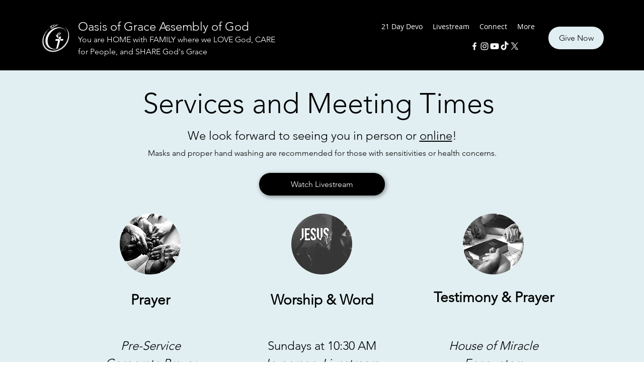

--- FILE ---
content_type: text/css; charset=utf-8
request_url: https://www.ogcnj.com/_serverless/pro-gallery-native-layout-fixer/layoutCssNative?id=comp-m4dcm3zk_r_comp-lp9pu1jk&items=40226_218_218%7C40596_218_218%7C40932_218_218%7C40604_218_218%7C40511_218_218%7C40699_218_218%7C95080_218_218%7C41520_218_218%7C40089_218_218%7C41847_218_218%7C40530_218_218%7C94469_218_218%7C41657_218_218%7C41831_218_218%7C40651_218_218%7C41110_218_218%7C97226_218_218%7C40428_218_218%7C40710_218_218%7C41397_218_218&container=1964_1280_400_720&options=controllers_layoutParams_structure_galleryRatio_method:%22MANUAL%22%7Ccontrollers_layoutParams_structure_galleryRatio_value:3%7ClayoutParams_structure_galleryLayout:0%7ClayoutParams_structure_scrollDirection:%22HORIZONTAL%22%7Ccontrollers_layoutParams_structure_imageWidth_method:%22FIXED%22%7Ccontrollers_layoutParams_structure_numberOfDisplayedItems:3%7ClayoutParams_structure_layoutOrientation:%22HORIZONTAL%22%7ClayoutParams_structure_itemSpacing:12%7ClayoutParams_structure_numberOfGridRows:1%7ClayoutParams_structure_numberOfColumns:3%7ClayoutParams_groups_density:0.3%7ClayoutParams_targetItemSize_value:21%7ClayoutParams_crop_method:%22FILL%22%7ClayoutParams_crop_ratios:1%7ClayoutParams_structure_responsiveMode:%22SET_ITEMS_PER_ROW%22%7ClayoutParams_thumbnails_alignment:%22BOTTOM%22%7ClayoutParams_thumbnails_size:120%7ClayoutParams_thumbnails_spacing:4%7Ccontrollers_layoutParams_thumbnails_marginToGallery:4%7ClayoutParams_navigationArrows_enable:true%7ClayoutParams_navigationArrows_size:50%7ClayoutParams_navigationArrows_position:%22ON_GALLERY%22%7ClayoutParams_navigationArrows_container_type:%22BOX%22%7ClayoutParams_navigationArrows_mouseCursorContainerMaxWidth:%22100%25%22%7ClayoutParams_navigationArrows_verticalAlignment:%22ITEM_CENTER%22%7ClayoutParams_navigationArrows_padding:32%7Ccontrollers_layoutParams_external_info_placement:%22BELOW%22%7Ccontrollers_layoutParams_external_info_SocialButtonsHorizontalAlignment:%22LEFT%22%7Ccontrollers_layoutParams_internal_info_SocialButtonsHorizontalAlignment:%22LEFT%22%7ClayoutParams_info_placement:%22OVERLAY%22%7Ccontrollers_layoutParams_info_allowTitle:true%7Ccontrollers_layoutParams_info_allowDescription:true%7Ccontrollers_layoutParams_info_allowTitleAndDescription:%22,controllers_layoutParams_info_allowTitle,controllers_layoutParams_info_allowDescription%22%7Ccontrollers_layoutParams_info_verticalPadding:0%7Ccontrollers_layoutParams_info_horizontalPadding:0%7Ccontrollers_layoutParams_info_verticalAlignment:%22CENTER%22%7Ccontrollers_layoutParams_info_horizontalAlignment:%22CENTER%22%7ClayoutParams_info_sizeUnits:%22PIXEL%22%7ClayoutParams_info_height:0%7Ccontrollers_layoutParams_info_width_pixel:200%7Ccontrollers_layoutParams_info_width_percent:50%7Ccontrollers_layoutParams_info_newInfo_external_enabled:true%7Ccontrollers_layoutParams_infoElementOptions_external_order:%22top,Title,Description,middle,bottom%22%7Ccontrollers_layoutParams_infoElementOptions_internal_order:%22top,Title,Description,middle,bottom%22%7Ccontrollers_layoutParams_infoElementOptions_external_enabled:%22%22%7Ccontrollers_layoutParams_infoElementOptions_internal_enabled:%22%22%7Ccontrollers_layoutParams_external_info_CustomButtonCustomButtonText:%22Click%20here%22%7Ccontrollers_layoutParams_internal_info_CustomButtonHorizontalAlignment:%22CENTER%22%7Ccontrollers_layoutParams_internal_info_CustomButtonCustomButtonText:%22Click%20here%22%7Ccontrollers_layoutParams_external_info_CustomButtonHorizontalAlignment:%22CENTER%22%7ClayoutParams_info_width:200%7ClayoutParams_structure_galleryRatio_value:0%7ClayoutParams_thumbnails_marginToGallery:4%7ClayoutParams_crop_enable:false%7ClayoutParams_targetItemSize_unit:%22SMART%22
body_size: 190
content:
#pro-gallery-comp-m4dcm3zk_r_comp-lp9pu1jk .pro-gallery-parent-container{ width: 1280px !important; height: 400px !important; } #pro-gallery-comp-m4dcm3zk_r_comp-lp9pu1jk [data-hook="item-container"][data-idx="0"].gallery-item-container{display: block !important;height: 400px !important;left: 0px !important;opacity: 1 !important;right: auto !important;top: 0px !important;transition: opacity .2s ease !important;width: 400px !important;} #pro-gallery-comp-m4dcm3zk_r_comp-lp9pu1jk [data-hook="item-container"][data-idx="0"] .gallery-item-wrapper{width: 400px !important;height: 400px !important;margin: 0 !important;} #pro-gallery-comp-m4dcm3zk_r_comp-lp9pu1jk [data-hook="item-container"][data-idx="0"] .gallery-item-content{width: 400px !important;height: 400px !important;margin: 0px 0px !important;opacity: 1 !important;} #pro-gallery-comp-m4dcm3zk_r_comp-lp9pu1jk [data-hook="item-container"][data-idx="0"] .gallery-item-hover{width: 400px !important;height: 400px !important;opacity: 1 !important;} #pro-gallery-comp-m4dcm3zk_r_comp-lp9pu1jk [data-hook="item-container"][data-idx="0"] .item-hover-flex-container{width: 400px !important;height: 400px !important;margin: 0px 0px !important;opacity: 1 !important;} #pro-gallery-comp-m4dcm3zk_r_comp-lp9pu1jk [data-hook="item-container"][data-idx="0"] .gallery-item-wrapper img:not(.magnified-item-preload){width: 100% !important;height: 100% !important;opacity: 1 !important;} #pro-gallery-comp-m4dcm3zk_r_comp-lp9pu1jk [data-hook="item-container"][data-idx="1"].gallery-item-container{display: block !important;height: 194px !important;left: 412px !important;opacity: 1 !important;right: auto !important;top: 0px !important;transition: opacity .2s ease !important;width: 194px !important;} #pro-gallery-comp-m4dcm3zk_r_comp-lp9pu1jk [data-hook="item-container"][data-idx="1"] .gallery-item-wrapper{width: 194px !important;height: 194px !important;margin: 0 !important;} #pro-gallery-comp-m4dcm3zk_r_comp-lp9pu1jk [data-hook="item-container"][data-idx="1"] .gallery-item-content{width: 194px !important;height: 194px !important;margin: 0px 0px !important;opacity: 1 !important;} #pro-gallery-comp-m4dcm3zk_r_comp-lp9pu1jk [data-hook="item-container"][data-idx="1"] .gallery-item-hover{width: 194px !important;height: 194px !important;opacity: 1 !important;} #pro-gallery-comp-m4dcm3zk_r_comp-lp9pu1jk [data-hook="item-container"][data-idx="1"] .item-hover-flex-container{width: 194px !important;height: 194px !important;margin: 0px 0px !important;opacity: 1 !important;} #pro-gallery-comp-m4dcm3zk_r_comp-lp9pu1jk [data-hook="item-container"][data-idx="1"] .gallery-item-wrapper img:not(.magnified-item-preload){width: 100% !important;height: 100% !important;opacity: 1 !important;} #pro-gallery-comp-m4dcm3zk_r_comp-lp9pu1jk [data-hook="item-container"][data-idx="2"].gallery-item-container{display: block !important;height: 194px !important;left: 412px !important;opacity: 1 !important;right: auto !important;top: 206px !important;transition: opacity .2s ease !important;width: 194px !important;} #pro-gallery-comp-m4dcm3zk_r_comp-lp9pu1jk [data-hook="item-container"][data-idx="2"] .gallery-item-wrapper{width: 194px !important;height: 194px !important;margin: 0 !important;} #pro-gallery-comp-m4dcm3zk_r_comp-lp9pu1jk [data-hook="item-container"][data-idx="2"] .gallery-item-content{width: 194px !important;height: 194px !important;margin: 0px 0px !important;opacity: 1 !important;} #pro-gallery-comp-m4dcm3zk_r_comp-lp9pu1jk [data-hook="item-container"][data-idx="2"] .gallery-item-hover{width: 194px !important;height: 194px !important;opacity: 1 !important;} #pro-gallery-comp-m4dcm3zk_r_comp-lp9pu1jk [data-hook="item-container"][data-idx="2"] .item-hover-flex-container{width: 194px !important;height: 194px !important;margin: 0px 0px !important;opacity: 1 !important;} #pro-gallery-comp-m4dcm3zk_r_comp-lp9pu1jk [data-hook="item-container"][data-idx="2"] .gallery-item-wrapper img:not(.magnified-item-preload){width: 100% !important;height: 100% !important;opacity: 1 !important;} #pro-gallery-comp-m4dcm3zk_r_comp-lp9pu1jk [data-hook="item-container"][data-idx="3"]{display: none !important;} #pro-gallery-comp-m4dcm3zk_r_comp-lp9pu1jk [data-hook="item-container"][data-idx="4"]{display: none !important;} #pro-gallery-comp-m4dcm3zk_r_comp-lp9pu1jk [data-hook="item-container"][data-idx="5"]{display: none !important;} #pro-gallery-comp-m4dcm3zk_r_comp-lp9pu1jk [data-hook="item-container"][data-idx="6"]{display: none !important;} #pro-gallery-comp-m4dcm3zk_r_comp-lp9pu1jk [data-hook="item-container"][data-idx="7"]{display: none !important;} #pro-gallery-comp-m4dcm3zk_r_comp-lp9pu1jk [data-hook="item-container"][data-idx="8"]{display: none !important;} #pro-gallery-comp-m4dcm3zk_r_comp-lp9pu1jk [data-hook="item-container"][data-idx="9"]{display: none !important;} #pro-gallery-comp-m4dcm3zk_r_comp-lp9pu1jk [data-hook="item-container"][data-idx="10"]{display: none !important;} #pro-gallery-comp-m4dcm3zk_r_comp-lp9pu1jk [data-hook="item-container"][data-idx="11"]{display: none !important;} #pro-gallery-comp-m4dcm3zk_r_comp-lp9pu1jk [data-hook="item-container"][data-idx="12"]{display: none !important;} #pro-gallery-comp-m4dcm3zk_r_comp-lp9pu1jk [data-hook="item-container"][data-idx="13"]{display: none !important;} #pro-gallery-comp-m4dcm3zk_r_comp-lp9pu1jk [data-hook="item-container"][data-idx="14"]{display: none !important;} #pro-gallery-comp-m4dcm3zk_r_comp-lp9pu1jk [data-hook="item-container"][data-idx="15"]{display: none !important;} #pro-gallery-comp-m4dcm3zk_r_comp-lp9pu1jk [data-hook="item-container"][data-idx="16"]{display: none !important;} #pro-gallery-comp-m4dcm3zk_r_comp-lp9pu1jk [data-hook="item-container"][data-idx="17"]{display: none !important;} #pro-gallery-comp-m4dcm3zk_r_comp-lp9pu1jk [data-hook="item-container"][data-idx="18"]{display: none !important;} #pro-gallery-comp-m4dcm3zk_r_comp-lp9pu1jk [data-hook="item-container"][data-idx="19"]{display: none !important;} #pro-gallery-comp-m4dcm3zk_r_comp-lp9pu1jk .group-view-0{--group-top: 0px !important;--group-left: 0px !important;--group-width: 412px !important;--group-right: auto !important;} #pro-gallery-comp-m4dcm3zk_r_comp-lp9pu1jk .group-view-1{--group-top: 0px !important;--group-left: 412px !important;--group-width: 206px !important;--group-right: auto !important;} #pro-gallery-comp-m4dcm3zk_r_comp-lp9pu1jk .group-view-2{--group-top: 0px !important;--group-left: 618px !important;--group-width: 412px !important;--group-right: auto !important;} #pro-gallery-comp-m4dcm3zk_r_comp-lp9pu1jk .group-view-3{--group-top: 0px !important;--group-left: 1030px !important;--group-width: 206px !important;--group-right: auto !important;} #pro-gallery-comp-m4dcm3zk_r_comp-lp9pu1jk .group-view-4{--group-top: 0px !important;--group-left: 1236px !important;--group-width: 412px !important;--group-right: auto !important;} #pro-gallery-comp-m4dcm3zk_r_comp-lp9pu1jk .group-view-5{--group-top: 0px !important;--group-left: 1648px !important;--group-width: 206px !important;--group-right: auto !important;} #pro-gallery-comp-m4dcm3zk_r_comp-lp9pu1jk .group-view-6{--group-top: 0px !important;--group-left: 1854px !important;--group-width: 412px !important;--group-right: auto !important;} #pro-gallery-comp-m4dcm3zk_r_comp-lp9pu1jk .group-view-7{--group-top: 0px !important;--group-left: 2266px !important;--group-width: 206px !important;--group-right: auto !important;} #pro-gallery-comp-m4dcm3zk_r_comp-lp9pu1jk .group-view-8{--group-top: 0px !important;--group-left: 2472px !important;--group-width: 412px !important;--group-right: auto !important;} #pro-gallery-comp-m4dcm3zk_r_comp-lp9pu1jk .group-view-9{--group-top: 0px !important;--group-left: 2884px !important;--group-width: 206px !important;--group-right: auto !important;} #pro-gallery-comp-m4dcm3zk_r_comp-lp9pu1jk .group-view-10{--group-top: 0px !important;--group-left: 3090px !important;--group-width: 412px !important;--group-right: auto !important;} #pro-gallery-comp-m4dcm3zk_r_comp-lp9pu1jk .group-view-11{--group-top: 0px !important;--group-left: 3502px !important;--group-width: 206px !important;--group-right: auto !important;} #pro-gallery-comp-m4dcm3zk_r_comp-lp9pu1jk .group-view-12{--group-top: 0px !important;--group-left: 3708px !important;--group-width: 412px !important;--group-right: auto !important;} #pro-gallery-comp-m4dcm3zk_r_comp-lp9pu1jk .group-view-13{--group-top: 0px !important;--group-left: 4120px !important;--group-width: 412px !important;--group-right: auto !important;} #pro-gallery-comp-m4dcm3zk_r_comp-lp9pu1jk {height:400px !important;}#pro-gallery-comp-m4dcm3zk_r_comp-lp9pu1jk {height:400px !important; width:1280px !important;}#pro-gallery-comp-m4dcm3zk_r_comp-lp9pu1jk .pro-gallery-margin-container {height:400px !important;}#pro-gallery-comp-m4dcm3zk_r_comp-lp9pu1jk [data-hook="gallery-column"] {height:406px !important; width:1292px !important;}#pro-gallery-comp-m4dcm3zk_r_comp-lp9pu1jk .one-row {height:406px !important; width:1292px !important;}#pro-gallery-comp-m4dcm3zk_r_comp-lp9pu1jk .pro-gallery-parent-container {height:400px !important; width:1280px !important;}#pro-gallery-comp-m4dcm3zk_r_comp-lp9pu1jk .thumbnails-gallery {display: none !important;}#pro-gallery-comp-m4dcm3zk_r_comp-lp9pu1jk .pro-gallery-prerender{height:400px !important;}#comp-m4dcm3zk_r_comp-lp9pu1jk .pro-gallery-wix-wrapper { display: block !important; }

--- FILE ---
content_type: text/css; charset=utf-8
request_url: https://www.ogcnj.com/_serverless/pro-gallery-css-v4-server/layoutCss?ver=2&id=comp-lru2lmjp&items=3631_1024_576%7C3586_1024_576%7C3619_1024_576%7C3810_1024_576%7C3522_6000_3375&container=2470_1280_702.890625_720&options=layoutParams_cropRatio:1%7ClayoutParams_structure_galleryRatio_value:0%7ClayoutParams_repeatingGroupTypes:%7ClayoutParams_gallerySpacing:0%7CgroupTypes:1,2h,2v,3t,3b,3l,3r%7CnumberOfImagesPerRow:3%7CcollageAmount:0.8%7CtextsVerticalPadding:0%7CtextsHorizontalPadding:0%7CcalculateTextBoxHeightMode:MANUAL%7CtargetItemSize:800%7CcubeRatio:1%7CexternalInfoHeight:0%7CexternalInfoWidth:0%7CisRTL:false%7CisVertical:false%7CminItemSize:120%7CgroupSize:3%7CchooseBestGroup:true%7CcubeImages:false%7CcubeType:fit%7CsmartCrop:false%7CcollageDensity:0.8%7CimageMargin:15%7ChasThumbnails:false%7CgalleryThumbnailsAlignment:bottom%7CgridStyle:0%7CtitlePlacement:SHOW_ON_HOVER%7CarrowsSize:23%7CslideshowInfoSize:200%7CimageInfoType:NO_BACKGROUND%7CtextBoxHeight:0%7CscrollDirection:0%7CgalleryLayout:0%7CgallerySizeType:smart%7CgallerySize:60%7CcropOnlyFill:false%7CnumberOfImagesPerCol:1%7CgroupsPerStrip:0%7Cscatter:0%7CenableInfiniteScroll:true%7CthumbnailSpacings:0%7CarrowsPosition:0%7CthumbnailSize:120%7CcalculateTextBoxWidthMode:PERCENT%7CtextBoxWidthPercent:50%7CuseMaxDimensions:false%7CrotatingGroupTypes:%7CfixedColumns:0%7CrotatingCropRatios:%7CgallerySizePx:0%7CplaceGroupsLtr:false
body_size: -208
content:
#pro-gallery-comp-lru2lmjp [data-hook="item-container"][data-idx="0"].gallery-item-container{opacity: 1 !important;display: block !important;transition: opacity .2s ease !important;top: 0px !important;left: 0px !important;right: auto !important;height: 199px !important;width: 354px !important;} #pro-gallery-comp-lru2lmjp [data-hook="item-container"][data-idx="0"] .gallery-item-common-info-outer{height: 100% !important;} #pro-gallery-comp-lru2lmjp [data-hook="item-container"][data-idx="0"] .gallery-item-common-info{height: 100% !important;width: 100% !important;} #pro-gallery-comp-lru2lmjp [data-hook="item-container"][data-idx="0"] .gallery-item-wrapper{width: 354px !important;height: 199px !important;margin: 0 !important;} #pro-gallery-comp-lru2lmjp [data-hook="item-container"][data-idx="0"] .gallery-item-content{width: 354px !important;height: 199px !important;margin: 0px 0px !important;opacity: 1 !important;} #pro-gallery-comp-lru2lmjp [data-hook="item-container"][data-idx="0"] .gallery-item-hover{width: 354px !important;height: 199px !important;opacity: 1 !important;} #pro-gallery-comp-lru2lmjp [data-hook="item-container"][data-idx="0"] .item-hover-flex-container{width: 354px !important;height: 199px !important;margin: 0px 0px !important;opacity: 1 !important;} #pro-gallery-comp-lru2lmjp [data-hook="item-container"][data-idx="0"] .gallery-item-wrapper img{width: 100% !important;height: 100% !important;opacity: 1 !important;} #pro-gallery-comp-lru2lmjp [data-hook="item-container"][data-idx="1"].gallery-item-container{opacity: 1 !important;display: block !important;transition: opacity .2s ease !important;top: 0px !important;left: 369px !important;right: auto !important;height: 199px !important;width: 353px !important;} #pro-gallery-comp-lru2lmjp [data-hook="item-container"][data-idx="1"] .gallery-item-common-info-outer{height: 100% !important;} #pro-gallery-comp-lru2lmjp [data-hook="item-container"][data-idx="1"] .gallery-item-common-info{height: 100% !important;width: 100% !important;} #pro-gallery-comp-lru2lmjp [data-hook="item-container"][data-idx="1"] .gallery-item-wrapper{width: 353px !important;height: 199px !important;margin: 0 !important;} #pro-gallery-comp-lru2lmjp [data-hook="item-container"][data-idx="1"] .gallery-item-content{width: 353px !important;height: 199px !important;margin: 0px 0px !important;opacity: 1 !important;} #pro-gallery-comp-lru2lmjp [data-hook="item-container"][data-idx="1"] .gallery-item-hover{width: 353px !important;height: 199px !important;opacity: 1 !important;} #pro-gallery-comp-lru2lmjp [data-hook="item-container"][data-idx="1"] .item-hover-flex-container{width: 353px !important;height: 199px !important;margin: 0px 0px !important;opacity: 1 !important;} #pro-gallery-comp-lru2lmjp [data-hook="item-container"][data-idx="1"] .gallery-item-wrapper img{width: 100% !important;height: 100% !important;opacity: 1 !important;} #pro-gallery-comp-lru2lmjp [data-hook="item-container"][data-idx="2"].gallery-item-container{opacity: 1 !important;display: block !important;transition: opacity .2s ease !important;top: 214px !important;left: 0px !important;right: auto !important;height: 406px !important;width: 722px !important;} #pro-gallery-comp-lru2lmjp [data-hook="item-container"][data-idx="2"] .gallery-item-common-info-outer{height: 100% !important;} #pro-gallery-comp-lru2lmjp [data-hook="item-container"][data-idx="2"] .gallery-item-common-info{height: 100% !important;width: 100% !important;} #pro-gallery-comp-lru2lmjp [data-hook="item-container"][data-idx="2"] .gallery-item-wrapper{width: 722px !important;height: 406px !important;margin: 0 !important;} #pro-gallery-comp-lru2lmjp [data-hook="item-container"][data-idx="2"] .gallery-item-content{width: 722px !important;height: 406px !important;margin: 0px 0px !important;opacity: 1 !important;} #pro-gallery-comp-lru2lmjp [data-hook="item-container"][data-idx="2"] .gallery-item-hover{width: 722px !important;height: 406px !important;opacity: 1 !important;} #pro-gallery-comp-lru2lmjp [data-hook="item-container"][data-idx="2"] .item-hover-flex-container{width: 722px !important;height: 406px !important;margin: 0px 0px !important;opacity: 1 !important;} #pro-gallery-comp-lru2lmjp [data-hook="item-container"][data-idx="2"] .gallery-item-wrapper img{width: 100% !important;height: 100% !important;opacity: 1 !important;} #pro-gallery-comp-lru2lmjp [data-hook="item-container"][data-idx="3"]{display: none !important;} #pro-gallery-comp-lru2lmjp [data-hook="item-container"][data-idx="4"]{display: none !important;} #pro-gallery-comp-lru2lmjp .pro-gallery-prerender{height:619.5946999220577px !important;}#pro-gallery-comp-lru2lmjp {height:619.5946999220577px !important; width:1280px !important;}#pro-gallery-comp-lru2lmjp .pro-gallery-margin-container {height:619.5946999220577px !important;}#pro-gallery-comp-lru2lmjp .pro-gallery {height:619.5946999220577px !important; width:1280px !important;}#pro-gallery-comp-lru2lmjp .pro-gallery-parent-container {height:619.5946999220577px !important; width:1295px !important;}